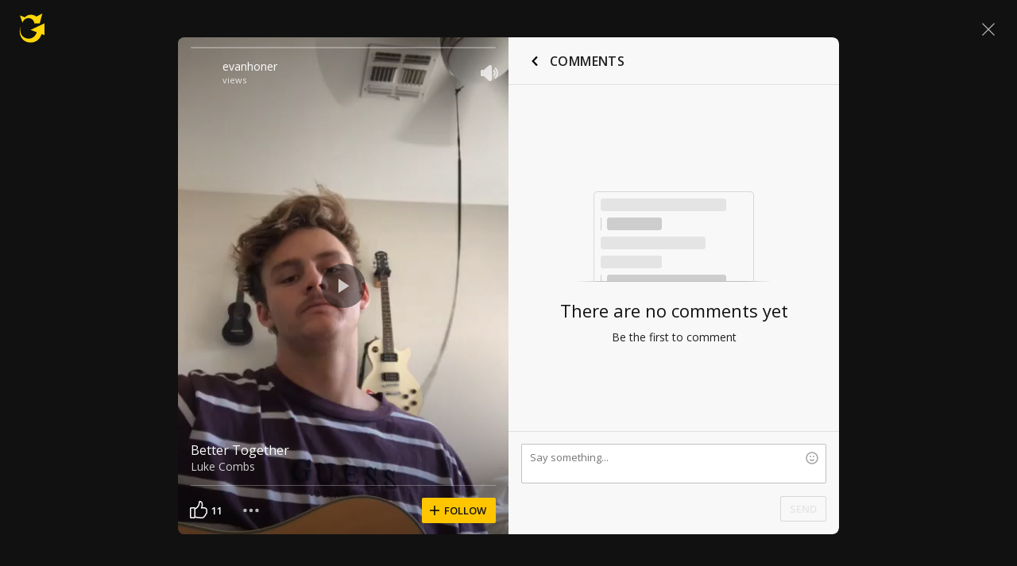

--- FILE ---
content_type: text/javascript; charset=utf-8
request_url: https://www.ultimate-guitar.com/static/public/build/ug_react_i18n_es6/202601/ug~runtime.bcf7aa5a7f684a65778a7b9ecd984677.js
body_size: 7864
content:
(()=>{"use strict";var e,a,c,d,b,f={},t={};function r(e){var a=t[e];if(void 0!==a)return a.exports;var c=t[e]={id:e,loaded:!1,exports:{}},d=!0;try{f[e].call(c.exports,c,c.exports,r),d=!1}finally{d&&delete t[e]}return c.loaded=!0,c.exports}r.m=f,r.amdO={},e=[],r.O=(a,c,d,b)=>{if(!c){var f=1/0;for(i=0;i<e.length;i++){for(var[c,d,b]=e[i],t=!0,o=0;o<c.length;o++)(!1&b||f>=b)&&Object.keys(r.O).every((e=>r.O[e](c[o])))?c.splice(o--,1):(t=!1,b<f&&(f=b));if(t){e.splice(i--,1);var n=d();void 0!==n&&(a=n)}}return a}b=b||0;for(var i=e.length;i>0&&e[i-1][2]>b;i--)e[i]=e[i-1];e[i]=[c,d,b]},r.n=e=>{var a=e&&e.__esModule?()=>e.default:()=>e;return r.d(a,{a}),a},c=Object.getPrototypeOf?e=>Object.getPrototypeOf(e):e=>e.__proto__,r.t=function(e,d){if(1&d&&(e=this(e)),8&d)return e;if("object"==typeof e&&e){if(4&d&&e.__esModule)return e;if(16&d&&"function"==typeof e.then)return e}var b=Object.create(null);r.r(b);var f={};a=a||[null,c({}),c([]),c(c)];for(var t=2&d&&e;"object"==typeof t&&!~a.indexOf(t);t=c(t))Object.getOwnPropertyNames(t).forEach((a=>f[a]=()=>e[a]));return f.default=()=>e,r.d(b,f),b},r.d=(e,a)=>{for(var c in a)r.o(a,c)&&!r.o(e,c)&&Object.defineProperty(e,c,{enumerable:!0,get:a[c]})},r.f={},r.e=e=>Promise.all(Object.keys(r.f).reduce(((a,c)=>(r.f[c](e,a),a)),[])),r.u=e=>"202601/"+e+"."+{79:"ab6a31918e77f96dc6a96cac49c90c99",123:"b9e5a1987fd3c3e8c5dabc67ff298fae",199:"85cf3a0af366a5e5684490b117763171",229:"3ef9579786585c829d348418d06a0233",331:"ef26a8d7b4074256d0850174d429c442",335:"3039e703a8df85a2d6fd66e440f86af9",502:"5381a80c9dc18d53d12892371d58c16b",513:"5749c33cd8397930cb7de2705c0db1ce",522:"6737d1b88de51ff35a7c7a0c3552ce20",532:"f9e82632454d3b9959c0043e95a38f74",554:"0e3c6229426855cb800b7be778df24b6",585:"f1edbdc6c65db7805cb1338cc264f89a",625:"885cb2d033a151286924176c256e1677",682:"17519e456c074671adbbc89a30ce9c0d",698:"d188610320a3bd718d81fc6249b2b4be",734:"48946b5bfc087cdfe8d03a1c40c1abc5",753:"98ff108ece1f771784f52fe104db4b5b",823:"e179fef15f940bdde218830b5a46db3e",922:"7598e986009b6e0fd21971fcc1fefd82",930:"79d6a422c3e8258b8d47a8c24e7ba1ad",948:"aba650bc8f5b131140f94548fdc43d4e",1016:"e2b118c854ba175d69047fb7273bf0a3",1174:"f59f3f88187c52d8a6fa651a6ae72f8c",1201:"dc87a4de19af81a8c7c9952f46a2a5e7",1263:"cbad3ff0feb0176167c078982e249942",1268:"d63ad875e777939bee9e2e55f348c4c8",1397:"87f845d8bf08fec0250f5d659d1ef40a",1408:"0b6068d42a363e343065dd623b6d4e68",1420:"2cfcb945f1cc02833150a5a3bf8084e6",1423:"325d08d109a2bc13feb92563c4ae14cc",1442:"e8398e9b275387bf811bcfed413d0a0b",1448:"53f87450688142430ef7f4f5c69f48b4",1504:"30f3fa246dcc7c97ce00bd81be2c2c90",1536:"5cba93e78fa2307e6b1a1e73fc4a3f51",1544:"d3a8dce9939957bac7943c6bb5c39c16",1568:"bbe389f3f737e12656bd62cbc68ab39e",1571:"cbde137509a8715bbcac8ae6b5ce1cac",1586:"1dc06c3e1deae8485c564d882f7592ea",1649:"131d086f625505d638e951b9f939e33e",1665:"7364599c61b5422d08a6f790d9794216",1744:"fb36888651a284ba2e35af23a7943f2e",1746:"f6a2d7267b975b180cdb7ad497aae696",1747:"aeacb3769e4656edfe42b2a409bfd7dd",1784:"d96cf18ade26e801d7140c217e5c095b",1860:"b871ebb179a0ff9097140ad251353055",1872:"22a89f04f50378730bccec3320f45a90",1885:"6d67178490bd394834db63339788f439",1894:"4ad5f6e78c33582a3fa1dbaa0aee9dc3",1948:"2bf921770f48c4047c0b642b96c3ca0b",1950:"21e71fdb0d2db48065688c6e23465d85",1957:"ed86eee3a59c9b94666944f817a7a44e",2148:"dc1d0d6a0f605497b8743757d4ba1b58",2215:"e6813b36daaf3bf2af339e1669723def",2239:"1b3c73a2c1a05e4d0c0017b020439483",2294:"da8c73f9056bb302ec0c098922a9d75a",2296:"033574d706861bbb65667add9955fe57",2297:"6f68f25873bd28736a25aef901045c52",2409:"3cee933c5c353e81707dc78f65c1cfeb",2563:"40fc5f187123d30678beb309e217cbf5",2577:"0886a75a2f33d1a515452f2af7c94a1e",2597:"93c1e1bcb09a7197e3196dcc78ccd29a",2672:"f363323d7e030714bee1d52f8a8aab07",2762:"30d2a0660ad4814a7995a7755e856a32",2767:"83c5844f9bd1194d19b196d22e98f4c4",2782:"af941005134ac8be5d309428ec035e5b",2833:"bce82524945fb2b03dee947fe7b81193",2879:"7b76530180545c864c201c0883e50d56",2896:"a01b5e45749e794b600737e9ceb25443",3018:"593e2a499622c830d1cb1e10af4d2ec6",3071:"9c180aae5894032ff1961825a89f5720",3116:"6a4be6eaa32ff88ef512b3a7ae51c863",3144:"f7c810498c1ab1a742ee372b586d552e",3147:"2783794fa337fc6e6dc27786cb996c71",3164:"d91458ab42fbeca3db2de9d7a83aa600",3216:"bc02b01324aebc859bbcb7034f26d98e",3270:"53a36ade681831f31d35250b36210ec1",3295:"eb5fcf71e111f3f047d8c1d2a608cc4f",3302:"7ee970672bf5872236ce91a3fe598f39",3319:"7b06826d3d879066985ce2443fe76895",3344:"24bd4cfd1974b3787e8c565bebe0bcaa",3418:"9b8976c3b9a7d3beea01b3f985bc3a49",3429:"b8b9475bdc946117b9d9939e064463f2",3449:"f43c9c9b0deab28a89817606d884ad24",3532:"dcac30d26899f3ef223ac5689f176095",3569:"a75801c0ea5ab126a553bb3e7f894f93",3575:"de713cc963a17976bfebc2a5d1f046c0",3615:"d5583b217f7ebeec800a8f9fb54e871a",3632:"9a30f1c3c9af72ca139b7b52c1982b4e",3652:"4442a29ff67fd9e569012f46debf6762",3668:"b4808fd47f084d13fce50f1146d5c50f",3710:"1ad90f9c670ab2fd83d2b547c59ef303",3814:"632b0240388500bdd249fdb25481007d",3827:"2b7e90c382e3adc6d5e26ab4d4fad9e1",3865:"713f954c89f4caec4bf80147c4b18602",3923:"6ed1d0b327631242d8526e80b91d23f4",3925:"8b2e06c4e1c5dc5f94c737ca041efbf8",3942:"ba4c64728c9370052555792713be2a45",3953:"f206bb12fc2350e781cd27f881f46e8a",3977:"a85882d732b6c2890b294dbccef97dea",3981:"64dea7908f87fb7ff17d848442ca9f3f",3997:"93bf080dde44ae72c368eaceaab1d79e",4094:"14e22bb296830e80c3e1de759c8b1c33",4139:"275f5b03c62608d953b4791290242caa",4192:"aa5ae429e9c3a0aebbdbc2acc60b7a33",4288:"65dc20426461b6fd22d2493aa5314a61",4298:"f676766589531014973bd0b02e2a7fd2",4393:"71185f8a865de7efc9660863e6f9c50a",4469:"873482f5f6ca4cebe5d70140b0978f1d",4484:"d0048c41924acbe177ebd08f18fe8484",4498:"0e6ca87bf577b7a6796d62fc881dfc5a",4578:"d783aa0dd9dfda38174eed4094097d1e",4635:"26dc253c55d46fc0421a22c29d8df421",4637:"2e6f00528be41336746686d90d24f46d",4691:"6f86a311b2c9bfbe687bf09a20ca4ec9",4696:"3b96496d58a0f02695cbb58e382f123f",4727:"d83a136b804531221150d93c9f1ccc98",4728:"35b76fccf3f3029f4c04900e6d6c362d",4780:"5b3270d09eb6a71372275b07a821bcbb",4781:"5bce8654a40e139ae2982f3d5b378f47",4801:"af46514ca2e1565d2d758ec2a5779ca8",4817:"480d1212bb3b8a537cea0eecd5a22489",4819:"6720818c5b65240762eafa44b9b9e09f",4823:"d8bd126fdcec1c189f1c4c073f258335",4832:"07a0e0285129f5510acb1d9bbf0b2477",4844:"7d34de209545e7dba888945074854947",4893:"bc2998f1e630d444de74c5d60b99afa4",4933:"79528b0cea2795613812ddb606d079f5",4962:"f52006890d8c626598b2d759a0787ac6",4987:"4f6f2528e0cb21190967dc93a0280b6f",5030:"b8bc6f41003abba9bb8597f4ceaedc13",5130:"a5ed36179c708c3a925e9721779402f2",5306:"8cceb839b87e878d419a4b2eb15d4a87",5353:"b61e38f79d354ac460a4060504b6b6e9",5366:"1e2c7da7cb0c9d3fed962a5ed2643f62",5380:"6013fb4d7d4f8232d0b31ce7c464088e",5400:"b5536fc157c7aed79ed017aab2086efc",5421:"3a5827e4a848212f057222eceaff7c27",5440:"22e7967acc3f14202b4c885af35ae1df",5450:"4f5ccbca2465959ff8210b8c595c9535",5456:"0d29ec5da5d6fd4f708e921e8112d0db",5479:"a148f5a8920f997280ec406de9604726",5555:"1681b2a6ba7cfe27c731e901f6cf07a5",5599:"d2c53ea8a9f493c67c3c0eac818e358a",5623:"2a12648b722f8f36d52fa7e16c57cbcb",5686:"abd058ec6d82f99b6b864031ce44ed14",5702:"c5c7f9b17d03d66ff9d6149ade45837b",5729:"1620a3b5ab01c0a53afa5e3ebb6ac9a9",5759:"9e9daff02ec279c9661a3ef33f51e855",5773:"bf385166ea08569aaf6af3c481a90458",5807:"e055114183febf6dd4fd3ff70b47aa1d",5810:"47264568a1f49661b984770399179508",5816:"3d71e0711997de0d1f7abd0642fc750b",5829:"f145837e3b7ec23932540eafa37a3111",5836:"28dc28cbfb6cd93bd841969d329ebe79",5915:"2721aaa182e0400863aa8ce024c8501c",5942:"807ae174b835e8a9c9fe4325f98bc0db",5972:"09c1393641abe92a50cea56b7625bc3d",6124:"f02baedcb1865d15dbbafb0880764cad",6125:"ba900c12b1a1b7dfceecacdf4198bbaa",6136:"71396579cd97439f40f7318913bb00c0",6145:"4a09e572a56b5e2f2ede747c9d2eba6a",6389:"d38eee4d8afd7f3e506e4db75f3796c8",6410:"baa097f0bccfcc1403a6f0429a9dbe97",6418:"83599fba559bf4187adf38c4c4ba85e8",6422:"187e7035ae795ce7787feeb860301c81",6433:"5489d87485c1423118bd24c0e94c3d26",6582:"a7830d85359ce0e58051a47ec9107eb9",6584:"1ff2cc52f7a5f99710411422bcb0ba59",6586:"f92407bca81c5186cfe5b7a8b46f35f3",6593:"148ec9ad97ff780be636fbde56158590",6678:"44dcaf9bb8e7c63c8e7ce9386d71a10f",6679:"c3087d252996998598659370e9e7b3b3",6715:"a53e38502e86444d8d10a2588dafd5b9",6722:"2fe0d2ac8429509915ae7fcb2f801705",6766:"eb6a9c999bce9cbeac27814746c7aabf",6804:"35ba7e6eeb8601395aa2116f59eba7b3",6814:"4ac7c51606f986f43e9c7acc39166820",6864:"487d26d0364d9e1c8e86eef3e406acda",6886:"aca97e7abe49bc5d5d52c829bb9580be",6927:"530b55f763e348d1274beb5d4ea608e7",6982:"a85a88b451d898b085d65b9867c28329",7027:"820ff5c6e65294e889afb6eea1c0c635",7046:"2b33384eae709d67227fd255654951c6",7065:"713e52ad66c179c805f34bf790f4e9bf",7092:"62228b3edd0913b930066a3a89ac922f",7095:"aa35dcb161d6dedd8f344d2618db5da8",7139:"d45c44d9555dbfd532a0dc09aaa8207c",7195:"142c3324d974a77ca1899785ebc497a6",7214:"f6ea3ba5f41289d325be2d4cbec64156",7225:"65b37b49dfbefe360899de7b70dda0b9",7304:"1fdd020091becfc66ec9de5c5253c486",7318:"e603c653ae0bf81c439477bf9ba8add5",7366:"d257947e689dccf68aaf84fec5a70d29",7418:"ee37002233f98fa23c97a32ca461aa9d",7496:"e369fd9c1d0561484093243790d47022",7520:"1dc5a864d2aaab09f5fb38b416290e2a",7527:"f854942699b98e4e888accad67247c0d",7697:"380140192dcd62af82937403710531e1",7712:"449778c92fdd61f5df3ef2d4fb61577c",7752:"9036c009491d5fc3b7c88d1cc29d9e43",7772:"81a58b2efb23fa47673aacb2cf39a478",7786:"a58c3ecfc73e5c75d156f0118de036c0",7864:"e8a977c3781c3ea507e7a396d69056bb",7868:"13270be14aee7caf6c020d31932f35df",7878:"70a80030118d1b32aff86c760e09f48f",7914:"d2c9ef13644d837d0a3e92a79b1a0858",7941:"b97d309d10d68cf80a228af81f1ba521",7991:"b2b40afb6bb18b3d7ea1414ade040b56",8042:"d3ce59454143abc1f4fff4871a02fe29",8132:"0604785a5e90cd3b0860e66dec849142",8142:"9d18c5510015954e9ca2aa9c02e78aaa",8170:"1abf13f1cd64ec3b1ddb23f869c4f5fe",8172:"0ba9ca6a90e5f016ccf7d89376bb1a3a",8179:"90c2b72d4cebfd11025ea70950d13fd7",8192:"17910bcaa3626c5f4a3bde9c672db3c0",8235:"e7d5dc3070955e5f742a6a8b6d4637b2",8345:"b2f622b297947cb72b43572336e2a174",8356:"2002130171c9232f4ff8479ee456ee5f",8451:"82dbf1dad969ed9293ae408562e9f1f9",8463:"33020df7986e9e84705fbf755f53b2a9",8479:"5c37e5a7c331a9d8d6f3be20c4c01600",8530:"f3b167119ff49163b739bf2f7daf4729",8531:"fa0532c52fa1bc5a4f48bd134224c6ca",8545:"5adfd215dfbe7a19f58e2f0ae86f57ea",8590:"f9abc7f9660213e2fd8393f5e76e636a",8659:"bd0db24ea11aefd93e7c3e28235d5af1",8666:"b32eaf9cab89a13efd55d069de74ba43",8677:"55d15817b94c6cfd0bbd5a34032be7ed",8681:"91eb9c2191ec3b9ef57a1c4c5776d4b8",8688:"10276bb4c41f158900bafb0797dd0069",8692:"74d5a7a95da2f1370a5e6b3af5b40b1e",8699:"4f23b8e5397668786bf474704b2f75f2",8761:"010a255d0a8244af68e8789789dccd48",8780:"dfd0ff9ee2911240ef34110d8476d7c1",8811:"9ed640221bdea07bde92880d95c232f5",8874:"f3d2c73ccf709159d77cd67da619559a",8977:"5d6c373eac4cdfab160622ef04a855d3",9036:"0f22b9343b662ab94e371e57f2b28535",9104:"6f878bf55b39c6cc9bbe6f8a14114270",9139:"94ac5e97085bad48d934606aac16bf89",9187:"302b019f2dedf00c4b89fbb89a5df220",9244:"be384cd28db4c40928f8eb0cbcd4c81f",9262:"e46a2353a6385d90d31fbafff2b666dc",9340:"9306bfb183abc48d7c468fa2e3810251",9374:"40433631155b9d05e47fa3367b540bd1",9394:"f71a700dda429e142ed0023ca4418c4a",9405:"d696826921c5dcebd72823903a33ca88",9554:"95e14789d2e73f93a4e35b130ed9e2c8",9565:"5dd69dee6df8985931a53c7b078c3f5b",9572:"4b1980be806c04f5020bf7d324e6b80f",9583:"62f3ba5230362f6d7971f8e912405e9d",9598:"dc78dad13c09eb63cc0247c3ec1cb5f0",9641:"5d26bd36d98fea3effe4bc01e8e7a5d5",9677:"e94f6387b4ddb2b329d453a93544b85c",9730:"6a629899a14a871fea7e402432ff656a",9744:"a4ba28348940fc19818ab40bd80a1378",9752:"d7e9c2696ed5dfd3c31e5074bc655175",9788:"49c9a80737e19b8eea0dbb87b0952f5a",9794:"3937efac785e83229583209cec70ea1d",9818:"9a894864929082d3d79e1fd3c96a340e",9851:"f25aad76c9369a7a9bf05182b7c7a42b",9854:"eb848b74c017818f151ad704cefb79e5",9997:"cd9987ec5c6107d8caf81a17fecf1978"}[e]+".js",r.miniCssF=e=>{},r.g=function(){if("object"==typeof globalThis)return globalThis;try{return this||new Function("return this")()}catch(e){if("object"==typeof window)return window}}(),r.hmd=e=>((e=Object.create(e)).children||(e.children=[]),Object.defineProperty(e,"exports",{enumerable:!0,set:()=>{throw new Error("ES Modules may not assign module.exports or exports.*, Use ESM export syntax, instead: "+e.id)}}),e),r.o=(e,a)=>Object.prototype.hasOwnProperty.call(e,a),d={},b="ug_react_i18n_es6:",r.l=(e,a,c,f)=>{if(d[e])d[e].push(a);else{var t,o;if(void 0!==c)for(var n=document.getElementsByTagName("script"),i=0;i<n.length;i++){var l=n[i];if(l.getAttribute("src")==e||l.getAttribute("data-webpack")==b+c){t=l;break}}t||(o=!0,(t=document.createElement("script")).charset="utf-8",t.timeout=180,r.nc&&t.setAttribute("nonce",r.nc),t.setAttribute("data-webpack",b+c),t.src=e),d[e]=[a];var u=(a,c)=>{t.onerror=t.onload=null,clearTimeout(s);var b=d[e];if(delete d[e],t.parentNode&&t.parentNode.removeChild(t),b&&b.forEach((e=>e(c))),a)return a(c)},s=setTimeout(u.bind(null,void 0,{type:"timeout",target:t}),18e4);t.onerror=u.bind(null,t.onerror),t.onload=u.bind(null,t.onload),o&&document.head.appendChild(t)}},r.r=e=>{"undefined"!=typeof Symbol&&Symbol.toStringTag&&Object.defineProperty(e,Symbol.toStringTag,{value:"Module"}),Object.defineProperty(e,"__esModule",{value:!0})},r.nmd=e=>(e.paths=[],e.children||(e.children=[]),e),r.j=3938,r.p="/static/public/build/ug_react_i18n_es6/",(()=>{r.b=document.baseURI||self.location.href;var e={3938:0};r.f.j=(a,c)=>{var d=r.o(e,a)?e[a]:void 0;if(0!==d)if(d)c.push(d[2]);else if(3938!=a){var b=new Promise(((c,b)=>d=e[a]=[c,b]));c.push(d[2]=b);var f=r.p+r.u(a),t=new Error;r.l(f,(c=>{if(r.o(e,a)&&(0!==(d=e[a])&&(e[a]=void 0),d)){var b=c&&("load"===c.type?"missing":c.type),f=c&&c.target&&c.target.src;t.message="Loading chunk "+a+" failed.\n("+b+": "+f+")",t.name="ChunkLoadError",t.type=b,t.request=f,d[1](t)}}),"chunk-"+a,a)}else e[a]=0},r.O.j=a=>0===e[a];var a=(a,c)=>{var d,b,[f,t,o]=c,n=0;if(f.some((a=>0!==e[a]))){for(d in t)r.o(t,d)&&(r.m[d]=t[d]);if(o)var i=o(r)}for(a&&a(c);n<f.length;n++)b=f[n],r.o(e,b)&&e[b]&&e[b][0](),e[b]=0;return r.O(i)},c=self.webpackChunkug_react_i18n_es6=self.webpackChunkug_react_i18n_es6||[];c.forEach(a.bind(null,0)),c.push=a.bind(null,c.push.bind(c))})(),r.nc=void 0})();
//# sourceMappingURL=/static/public/build/ug_react_i18n_es6/../../sourcemap/ug_react_i18n_es6/202601/ug~runtime.5563796a43e6143e63a9528d4fcbc769.js.map